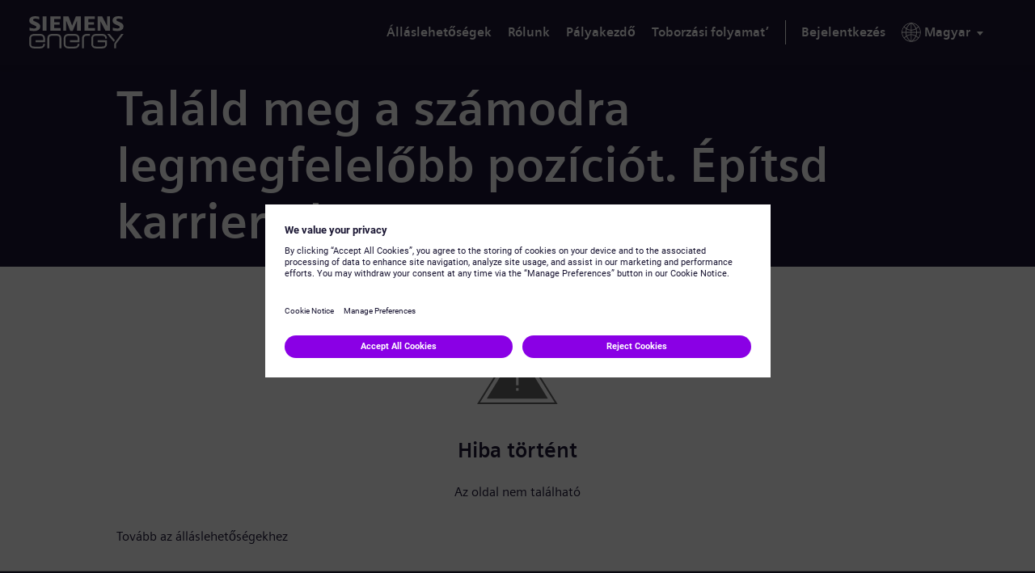

--- FILE ---
content_type: image/svg+xml
request_url: https://jobs.siemens-energy.com/portal/140/images/icon--internationalization.svg
body_size: 2203
content:
<?xml version="1.0" encoding="UTF-8"?>
<svg width="24px" height="24px" viewBox="0 0 24 24" version="1.1" xmlns="http://www.w3.org/2000/svg" xmlns:xlink="http://www.w3.org/1999/xlink">
    <title>Desktop / Icons / Language i18n</title>
    <g id="Symbols" stroke="none" stroke-width="1" fill="none" fill-rule="evenodd">
        <g id="Desktop/_Atoms/Navigation/NavBar/Language-i18n" fill="#FFFFFF" fill-rule="nonzero">
            <g id="Desktop-/-Icons-/-Language-i18n">
                <path d="M11.9390855,3.15110257e-14 C18.531809,3.15110257e-14 23.8768696,5.34494494 23.8768696,11.9384348 C23.8768696,18.5310645 18.5313676,23.8768696 11.9390855,23.8768696 C5.34571131,23.8768696 3.50637394e-14,18.5312738 3.50637394e-14,11.9384348 C3.50637394e-14,5.34473562 5.34526984,3.15110257e-14 11.9390855,3.15110257e-14 Z M5.9365477,17.197689 C5.14491216,17.7312713 4.39738293,18.3741402 3.70817284,19.1165154 L3.64217604,19.1886341 C5.31120255,21.0967893 7.62785964,22.4241803 10.2490758,22.8277056 C8.33491699,21.354991 6.85157129,19.4104638 5.9365477,17.197689 Z M17.9518751,17.2030615 C17.0371099,19.412967 15.5561245,21.3544074 13.646774,22.8259196 C16.2599472,22.4183673 18.570207,21.0922613 20.2355276,19.1878185 L20.1686967,19.1149672 C19.4830503,18.3764306 18.7398875,17.7364858 17.9518751,17.2030615 Z M12.3381989,15.3170338 L12.3379511,22.6311686 C14.5245349,21.1825724 16.1980305,19.1118041 17.1586585,16.7116251 C15.6622052,15.8630626 14.0295243,15.3823163 12.3381989,15.3170338 Z M11.4158779,15.3227046 C9.84931939,15.402519 8.33450074,15.8390097 6.93421041,16.5929167 L6.73055071,16.7069101 C7.67066612,19.0583034 9.29496999,21.0937569 11.4158159,22.5382388 L11.4158779,15.3227046 Z M3.05957032,18.4631977 L3.03368529,18.4903312 C3.82308336,17.6400396 4.68638009,16.9100203 5.60627168,16.3116544 C5.1895189,15.0696885 4.94753019,13.7540464 4.90260488,12.3994713 L0.929783124,12.3985303 C1.02284382,14.6633454 1.79977856,16.7519127 3.05957032,18.4631977 Z M22.9470868,12.3985164 L18.9884349,12.399441 C18.9434428,13.7561031 18.7007787,15.0737408 18.2830525,16.319207 C19.1878387,16.9081032 20.0383361,17.6261773 20.8175328,18.4612229 C22.0774327,16.751004 22.8540482,14.6628233 22.9470868,12.3985164 Z M12.3375995,12.3985987 L12.3383871,14.3960541 C14.1412501,14.4598751 15.8799488,14.9564328 17.4735094,15.8324004 C17.821655,14.737775 18.0254296,13.5846934 18.067544,12.399353 L12.3375995,12.3985987 Z M11.4155995,12.3985987 L5.8234972,12.3994207 C5.86554504,13.5827284 6.0686985,14.7338624 6.41573733,15.8275833 C7.97040648,14.9748633 9.66192143,14.4831844 11.4157044,14.4012536 L11.4155995,12.3985987 Z M20.9301951,5.56921413 L20.843063,5.6612685 C20.0784745,6.48419703 19.2440982,7.19444045 18.3557616,7.7817048 C18.7293269,8.96082478 18.9463567,10.2021805 18.9884983,11.4780646 L22.9470877,11.4782922 C22.8568449,9.28155484 22.1234326,7.25076304 20.9301951,5.56921413 Z M6.33951759,8.30215302 L6.29294263,8.45877233 C6.02047794,9.42919963 5.86010991,10.441316 5.82342673,11.4781334 L11.4155995,11.4775987 L11.4160669,9.7513331 C9.63398699,9.67217262 7.91554651,9.17197258 6.33951759,8.30215302 Z M0.929782266,11.4782783 L4.90259954,11.4775987 L4.90302118,11.4637105 C4.94593832,10.2036016 5.15939127,8.97729754 5.52525643,7.81138064 C4.63799468,7.23083371 3.80233352,6.52640183 3.03543017,5.70949085 L2.92842457,5.59510991 C1.74594351,7.27157108 1.01956448,9.29277895 0.929782266,11.4782783 Z M17.5449514,8.27471935 L17.489866,8.30572798 C15.8923356,9.1863548 14.147689,9.68721682 12.3384876,9.75461777 L12.3375995,11.4775987 L18.0665995,11.4775987 L18.0671598,11.4655237 C18.0272378,10.3674133 17.8485736,9.29707729 17.5449514,8.27471935 Z M12.3379331,1.24548352 L12.3383941,8.83356682 C14.0624808,8.76355259 15.7255429,8.26435484 17.2442443,7.38758277 C16.3005485,4.89191231 14.5917655,2.73791239 12.3379331,1.24548352 Z M11.4158398,1.33836559 C9.22227237,2.83168811 7.55980213,4.95771864 6.63619434,7.41187746 C8.119452,8.26051068 9.73817625,8.74864432 11.4156734,8.82996166 L11.4158398,1.33836559 Z M10.2481765,1.04820368 L10.2349816,1.0513057 C7.5429577,1.46919469 5.17321428,2.86147221 3.49765323,4.85631782 L3.70642795,5.07956855 C4.36887585,5.78521284 5.08445851,6.39979159 5.84183052,6.91625616 C6.7470157,4.60404792 8.26717098,2.57313993 10.2481765,1.04820368 Z M13.6469063,1.0519337 L13.7736408,1.14943575 C15.6823746,2.65584337 17.1512035,4.63701192 18.0380286,6.88456289 C18.7940475,6.36519096 19.508414,5.7456176 20.1688181,5.03482303 L20.3575657,4.830489 C18.6842624,2.85047065 16.3251734,1.46878111 13.6469063,1.0519337 Z" id="Icons/Globe"></path>
            </g>
        </g>
    </g>
</svg>